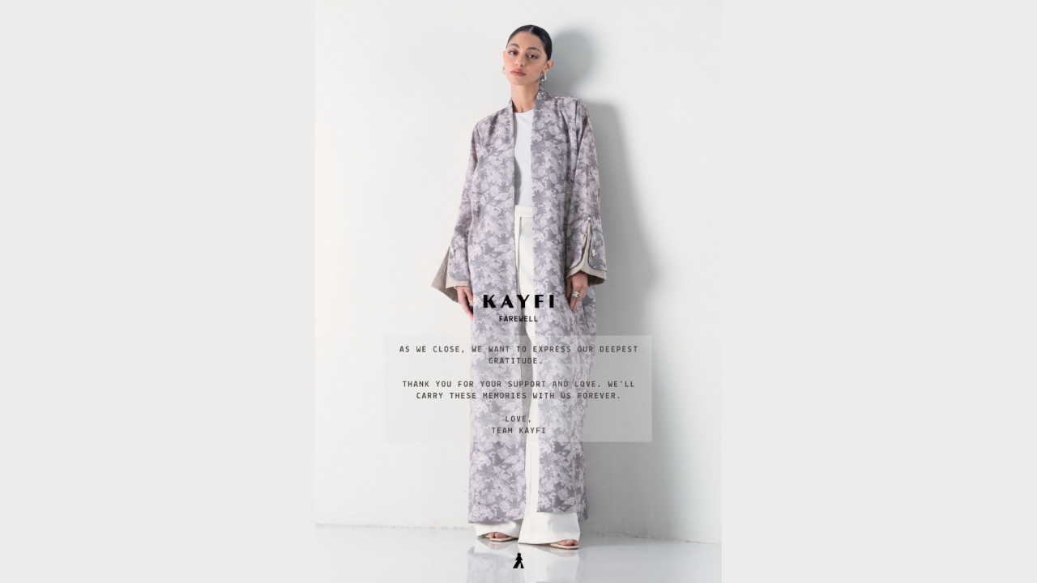

--- FILE ---
content_type: text/html; charset=utf-8
request_url: https://kayfi.com/
body_size: 295
content:
<!DOCTYPE html>
<html lang="en">

<head>
    <meta charset="UTF-8">
    <meta name="viewport" content="width=device-width, initial-scale=1.0">
    <title>Kayfi Farewell</title>
    <style>
        * {
            margin: 0;
            padding: 0;
            box-sizing: border-box;
        }

        html {
            height: 100%;
            overflow: hidden;
        }

        body {
            display: flex;
            justify-content: center;
            align-items: center;
            height: 100%;
            overflow: hidden;
            background-color: #ececea;
        }

        img {
            display: inline-block;
            width: auto;
            height: 100%;
        }
    </style>
</head>

<body>
    <img src="kayfi-farewell.jpg" alt="Kayfi Farewell">
<script defer src="https://static.cloudflareinsights.com/beacon.min.js/vcd15cbe7772f49c399c6a5babf22c1241717689176015" integrity="sha512-ZpsOmlRQV6y907TI0dKBHq9Md29nnaEIPlkf84rnaERnq6zvWvPUqr2ft8M1aS28oN72PdrCzSjY4U6VaAw1EQ==" data-cf-beacon='{"version":"2024.11.0","token":"0ca2f045985c4e2d931fe0180e26b167","r":1,"server_timing":{"name":{"cfCacheStatus":true,"cfEdge":true,"cfExtPri":true,"cfL4":true,"cfOrigin":true,"cfSpeedBrain":true},"location_startswith":null}}' crossorigin="anonymous"></script>
</body>

</html>